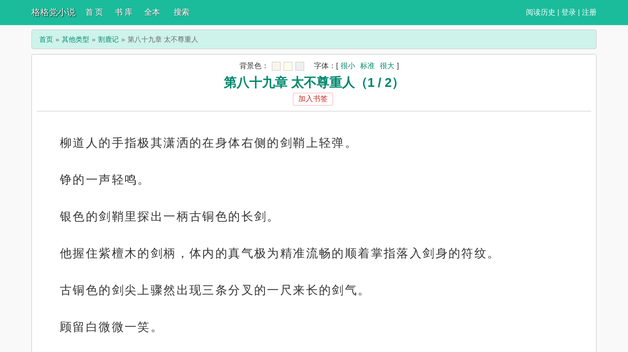

--- FILE ---
content_type: text/html; charset=utf-8
request_url: https://www.audio699.cc/book/7926/2888848.html
body_size: 5322
content:
<!DOCTYPE html>
<html lang="zh">
<head>
    <meta charset="UTF-8">
    <meta name="robots" content="all">
    <meta name="googlebot" content="all">
    <meta name="baiduspider" content="all">
    <meta name="format-detection" content="telephone=no">
    <meta name="viewport" content="width=device-width, initial-scale=1.0, maximum-scale=1.0, minimum-scale=1.0" />
    <title>割鹿记(无罪著) - 第八十九章 太不尊重人 - 格格党小说</title>
    <meta name="keywords" content="第八十九章 太不尊重人,割鹿记最新章节,割鹿记免费阅读,无罪的小说">
    <meta name="description" content="第八十九章 太不尊重人: 柳道人的手指极其潇洒的在身体右侧的剑鞘上轻弹。 铮的一声轻鸣。 银色的剑鞘里探出一柄古铜色的长剑。 他握住紫檀木的剑柄，体内的真气极为精准流畅的顺着掌指落入剑身的符纹。 古铜色的剑尖上骤然出现三条分叉的一尺来长的剑气。 顾留白微微一笑。 他朝着一侧踏出了一步，避开这三道剑气的同时，剑走刀势，一剑斩在古铜色长剑的剑身上。 咔嚓！ 长剑被斩下了一截。 真气紊乱暴走，剑柄上檀木裂开，">
    <link rel="shortcut icon" type="image/x-icon" href="https://www.audio699.cc/static/simple/favicon.ico" media="screen">
    <script src="/static/simple/user.js"></script>
    <style>
        #rtext p {
            text-indent: 2rem;
            margin: 2rem 0;
        }
    </style>
<!-- header -->
    <meta name="robots" content="all">
    <meta name="googlebot" content="all">
    <meta name="baiduspider" content="all">
    <meta name="viewport" content="width=device-width, initial-scale=1.0, maximum-scale=1.0, minimum-scale=1.0" />
    <link rel="shortcut icon" type="image/x-icon" href="/static/simple/favicon.ico" media="screen">
    <link rel="stylesheet" href="https://cdn.staticfile.org/font-awesome/4.7.0/css/font-awesome.min.css">
    <link rel="stylesheet" href="/static/simple/style.css" />
	<script src="https://cdn.staticfile.org/jquery/1.8.3/jquery.min.js"></script>
	<script src="https://cdn.staticfile.org/jquery-cookie/1.4.1/jquery.cookie.min.js"></script>
    <script src="/static/simple/common.js"></script>
</head>
<body>
<div class="header">
	<div class="container">
		<div class="header-left">
			<a href="/" title="格格党小说" class="logo">格格党小说</a>
		</div>
		<div class="header-right"><a href='/history.html'>阅读历史</a> | <script>login();</script>
		</div>
		<div class="header-nav">
			<a href="/" title="首页">首 页</a>
			<a href="/list/" title="书库">书 库</a>
			<a href="/quanben/list/">全本</a>
			<a href="/search/">搜索</a>
		</div>
	</div>
	<div class="clear"></div>
</div><div class="container">
    <div class="content">
        <ol class="breadcrumb">
            <li><a href="/" title="格格党小说">首页</a></li>
            <li><a href="/list/7_1/">其他类型</a></li>
            <li><a href="/book/7926.html">割鹿记</a></li>
            <li class="active">第八十九章 太不尊重人</li>
        </ol>
        <div class="book read" id="acontent">
            <div class="fullbar">
                <script src="/static/simple/pagetop.js"></script>
            </div>
            <h1 class="pt10">第八十九章 太不尊重人（1 / 2）</h1>
            <p class="booktag">
                <a class="red" id="a_addbookcase" href="javascript:addbookcase('7926','割鹿记','2888848','第八十九章 太不尊重人')">加入书签</a>
            </p>
            <div class="readcontent" id="rtext"><p> 柳道人的手指极其潇洒的在身体右侧的剑鞘上轻弹。</p><p> 铮的一声轻鸣。</p><p> 银色的剑鞘里探出一柄古铜色的长剑。</p><p> 他握住紫檀木的剑柄，体内的真气极为精准流畅的顺着掌指落入剑身的符纹。</p><p> 古铜色的剑尖上骤然出现三条分叉的一尺来长的剑气。</p><p> 顾留白微微一笑。</p><p> 他朝着一侧踏出了一步，避开这三道剑气的同时，剑走刀势，一剑斩在古铜色长剑的剑身上。</p><p> 咔嚓！</p><p> 长剑被斩下了一截。</p><p> 真气紊乱暴走，剑柄上檀木裂开，柳道人一声怪叫，整个人往后倒掠出去。</p><p> “真气尚可，但你这剑不行啊。”</p><p> 顾留白负手而立，将影青置于身后，一本正经的说道。</p><p> 柳道人面沉如水，手指再次轻弹，他背上绿色鲨鱼皮剑鞘之中挑出一柄玄色长剑。</p><p> 这柄长剑剑身坚厚，没有剑尖，就像是一根铁尺。</p><p> 唰！</p><p> 空气裂帛般抖动，他身后的披风被真气所激，瞬间裂成数十条碎片。</p><p> 一朵朵灰色祥云般的真气浮现在他肌肤表面，宛如结阵一般。</p><p> 下一刹那，他体内爆发可怖力量，整个人就像是一头蛮牛般瞬间冲至顾留白的身前。</p><p> 突然他一声怪叫。</p><p> 顾留白不退反进，手中短剑似是要挑向他的小腹，但瞬间却好像被看不见的手牵扯一般，很不合道理的跳向他持剑的手指。</p><p> 怪叫声中，他强行往后牵扯手中长剑，咔嚓一声，他手中一轻，剑柄还在，长剑的剑身却掉在了地上。</p><p> 这柄剑竟然被齐着剑柄切断了。</p><p> “怪不得要带五柄剑，这柄也不顶用啊。”顾留白笑了起来。</p><p> 柳道人的脸变成了猪肝色。</p><p> 他这五柄剑在幽州很有名气，每柄剑都有各自不同的用法，可以配合不同的剑招。</p><p> 但对方的剑锋利无比，而且剑招似乎也极为克制，他两招剑法都是还未施展完全，剑就已经断了。</p><p> 练剑三十载，从未吃过如此大亏。</p><p> 简直是奇耻大辱！</p><p> “小子莫要猖狂！你也就仗着此剑锋利！”柳道人也顾不得潇洒，手掌在腰侧一拍，腰上剩余那柄金色剑鞘中的长剑突然龙吟。</p><p> 白玉剑柄，金色剑身，剑气森然，符纹之中真气流散，渐渐形成两条金色的蛟龙围绕着剑身不断的旋转。</p><p> “这把剑可以！”</p><p> 顾留白笑了起来，这柄剑卖相极佳，他觉得蓝姨一定十分喜爱。</p><p> 与此同时，他还抽空看了裴云蕖那边一眼。</p><p> 裴云蕖此时体内的药力显然已经彻底爆发，她浑身都笼罩着一层暗红的雾气，那冲涌到她身上的鲜血被真气和药气不断冲刷，使得血雾在她身外如潮汐一般汹涌。</p><p> 这种态势，已经将那些悍勇的黑衣人都彻底震慑住了，十个人之中倒有九个人裹足不前。</p><p> 裴云蕖的进步毋庸置疑。</p><p> 不过经过了黑沙瓦那种周围都是银甲将领，都是屠魔卫的大场面，再面对这种小场面，没有进步也不应该吧。</p><p> “小子你还有闲心管别处？”</p><p> 柳道人额头上青筋都暴突起来。</p><p> 修行者之间的战斗，这少年郎竟还在歪侧着头看别处。</p><p> 奇耻大辱，真的是奇耻大辱！</p><p> 看我尽施平生所学，一剑斩蛟龙！</p><p> 他体内都发出龙吟。</p><p> 原本那丝丝缕缕的灰色真气在互相挤压之下，尽数变为金黄，就连他的面上，都似乎有金液在流淌。</p><p> “这真气法门倒委实有些高明。”顾留白眼睛一亮。</p><p> 这像是郭北溪曾经和他说过的淬元法门，这一类法门之中最厉害的当属关中门阀的秘源镇罡，可以用自己真气镇压真气的法子，将真气在丹田和经络之中层层压榨，爆发出超乎自身修为水准的力量。</p><p> 不过这种法门也有个坏处，一个控制不好，或者遇到那种真气更为霸烈的对手，双方硬碰硬的一下，修炼秘源镇罡的修行者极有可能经脉寸断，今后不死也成了废人。</p><p> 眼下这柳道人的真气法门像极了秘源镇罡的路子，只是真气压榨凝炼之下，并不能直接提升一个大阶的水准，那比起关中豪门的这种秘源镇罡还是要逊色不少。</p><p> 柳道人不知顾留白心中所想。</p><p> 真气强度一上来，他顿时感觉自己变强了。</p><p> 心中豪气顿生。</p><p> 真气在剑身上层层覆盖，哪怕这少年郎手中的那柄短剑再过锋利，他也有信心用强横的真气将之震开。</p><p> 一切都似乎如他预料。</p><p> 少年的身法依旧迅捷，侧身闪过他剑气之锋的刹那，手中那短剑已落在他金色长剑的剑身之上。</p><p> 咄！</p><p> 真气和真气相击，剑身和剑身之间竟似隔了一层厚厚的垫木，只是发出了一声沉闷的撞击声。</p><p> 然而柳道人预想之中的事情并没有出现。</p><p> 这少年的剑并未被震荡出去，相反他整条手臂猛然往下一坠，被一种巨力压得整个人都瞬间失去平衡。</p><p> “此子的真气修为怎可能在我之上，难道他并非六品？”</p>                <a style="font-size:16px;" href="javascript:$('body,html').animate({scrollTop:0},100);">↑返回顶部↑</a>

                
            </div>
            <p class="text-center">
                <!-- 上一页/上一章 -->
                                    <a id="linkPrev" class="btn btn-default" href="/book/7926/2883102.html">上一章</a>                                <!-- 返回目录 -->
                <a id="linkIndex" class="btn btn-default" href="/book/7926.html" disable="disabled">书页/目录</a>
                <!-- 下一页/下一章 -->
                                    <a id="linkNext" class="btn btn-default" href="/book/7926/2888848_2.html">下一页</a>
                            </p><script src="/static/simple/yuedj.js"></script>
            <p class="pt10 text-center hidden-xs">温馨提示：按 回车[Enter]键 返回书目，按 ←键 返回上一页， 按 →键 进入下一页，加入书签方便您下次继续阅读。</p>
            <div class="clear"></div>
        </div>
        <div class="book mt10 pt10 tuijian">
            其他类型相关阅读：
                            <a href="https://www.audio699.cc/book/7927.html" title="割鹿记">归藏</a>
                            <a href="https://www.audio699.cc/book/7928.html" title="割鹿记">重生后，我成了奸臣黑月光</a>
                            <a href="https://www.audio699.cc/book/7929.html" title="割鹿记">京港往事</a>
                            <a href="https://www.audio699.cc/book/7930.html" title="割鹿记">我在十八世纪当神仙</a>
                            <a href="https://www.audio699.cc/book/7931.html" title="割鹿记">惊鸿楼</a>
                            <a href="https://www.audio699.cc/book/7932.html" title="割鹿记">天才反派他妈靠美食在娃综杀疯了</a>
                            <a href="https://www.audio699.cc/book/7933.html" title="割鹿记">太古龙神</a>
                            <a href="https://www.audio699.cc/book/7934.html" title="割鹿记">极致心瘾</a>
                            <a href="https://www.audio699.cc/book/7935.html" title="割鹿记">天下长宁</a>
                            <a href="https://www.audio699.cc/book/7936.html" title="割鹿记">猛虎离山</a>
                        <div class="clear"></div>
        </div>
        <p class="pt10 hidden-xs"><a href="/book/7926.html" title="割鹿记">割鹿记</a>所有内容均来自互联网，格格党小说只为原作者无罪的小说进行宣传。欢迎各位书友支持无罪并收藏<a href="/book/7926.html" title="割鹿记">割鹿记最新章节</a>。</p>
    </div>
    <div class="clear"></div>
</div>
<script type="text/javascript">
    ReadKeyEvent();
    var lastread = new LastRead();
    lastread.set('/book/7926.html', window.location.href, '割鹿记', '第八十九章 太不尊重人', '无罪', '其他类型');

    function report() {
        if ($.cookie('report')) {
            alert('请不要过于频繁,30秒可操作一次');
            return false;
        } else {
            let date = new Date();
            date.setTime(date.getTime() + (parseInt(30) * 1000)); //n秒一次.
            $.cookie('report', true, {
                expires: date,
                path: '/'
            })
            $.ajax({
                type: "post",
                url: "/api/report.php?do=report",
                data: {
                    articleid: '7926',
                    chapterid: '2888848',
                    articlename: '割鹿记',
                    chaptername: '第八十九章 太不尊重人',
                    repurl: window.location.href
                },
                success: function(state) {
                    state == '200' ? alert('成功！\n我们会尽快处理！\n感谢您对本站的支持') : alert('失败！\n请联系网站管理员');
                }
            });
        }
    }
</script>
<script src="/static/simple/yuexf.js"></script>

<!-- footer -->
<div class="footer">	
	<p class="hidden-xs">本站所有小说为转载作品，所有章节均由网友上传，转载至本站只是为了宣传本书让更多读者欣赏。</p>
	<p class="hidden-xs">Copyright 2026 格格党小说(www.audio699.cc) All Rights Reserved.</p>
	<div class="clear"></div>
</div>
<script type="text/javascript" src="//js.users.51.la/21697817.js"></script>
</body>
</html>
